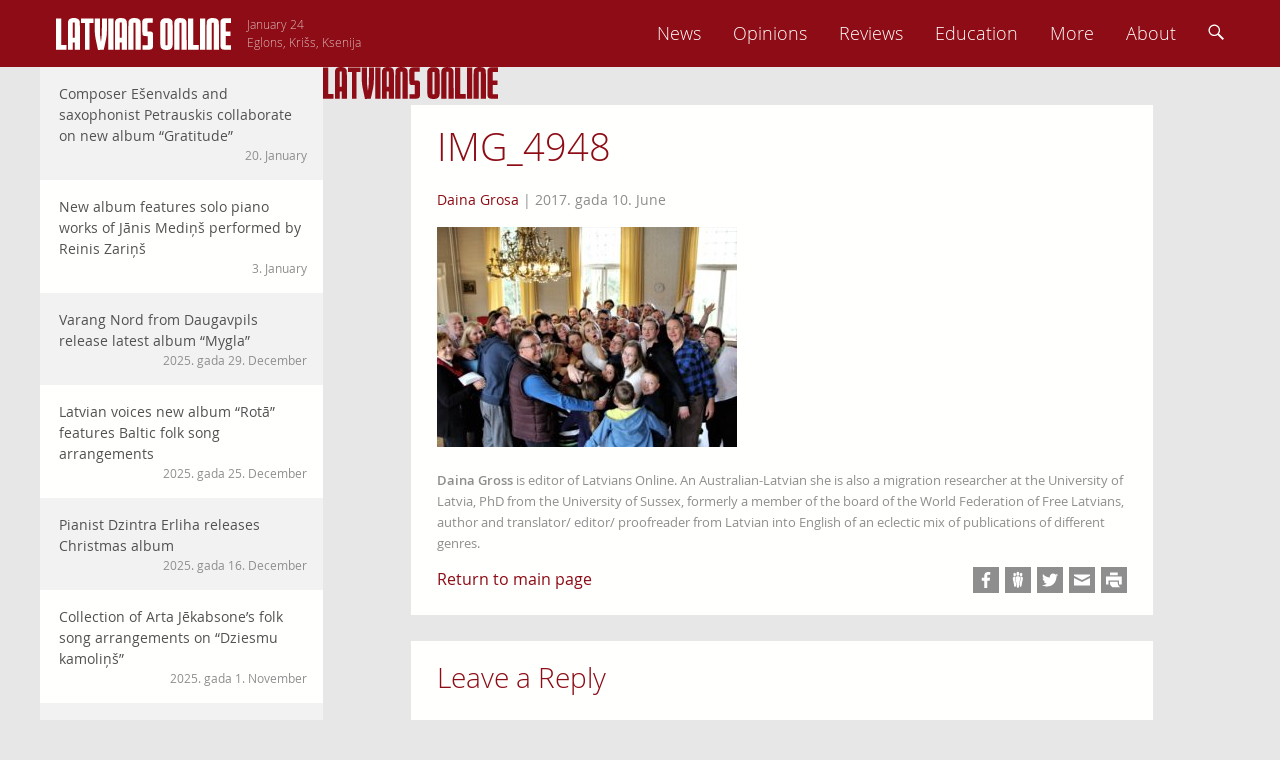

--- FILE ---
content_type: text/html; charset=UTF-8
request_url: https://latviansonline.com/pavisam-driz-saksies-dziesmu-svetki-eslingena/img_4948/
body_size: 11301
content:
<!DOCTYPE html>
<html lang="en-US">
<head>
<meta charset="UTF-8">
<meta name="viewport" content="width=device-width, initial-scale=1">
<title>IMG_4948 - Latvians Online</title>
<link rel="profile" href="http://gmpg.org/xfn/11">
<link rel="pingback" href="https://latviansonline.com/xmlrpc.php">

<meta name='robots' content='index, follow, max-image-preview:large, max-snippet:-1, max-video-preview:-1' />
	<style>img:is([sizes="auto" i], [sizes^="auto," i]) { contain-intrinsic-size: 3000px 1500px }</style>
	
	<!-- This site is optimized with the Yoast SEO plugin v24.5 - https://yoast.com/wordpress/plugins/seo/ -->
	<link rel="canonical" href="https://latviansonline.com/pavisam-driz-saksies-dziesmu-svetki-eslingena/img_4948/" />
	<meta property="og:locale" content="en_US" />
	<meta property="og:type" content="article" />
	<meta property="og:title" content="IMG_4948 - Latvians Online" />
	<meta property="og:url" content="https://latviansonline.com/pavisam-driz-saksies-dziesmu-svetki-eslingena/img_4948/" />
	<meta property="og:site_name" content="Latvians Online" />
	<meta property="article:publisher" content="https://www.facebook.com/latviansonline" />
	<meta property="og:image" content="https://latviansonline.com/pavisam-driz-saksies-dziesmu-svetki-eslingena/img_4948" />
	<meta property="og:image:width" content="1200" />
	<meta property="og:image:height" content="879" />
	<meta property="og:image:type" content="image/jpeg" />
	<meta name="twitter:card" content="summary_large_image" />
	<meta name="twitter:site" content="@latviansonline" />
	<script type="application/ld+json" class="yoast-schema-graph">{"@context":"https://schema.org","@graph":[{"@type":"WebPage","@id":"https://latviansonline.com/pavisam-driz-saksies-dziesmu-svetki-eslingena/img_4948/","url":"https://latviansonline.com/pavisam-driz-saksies-dziesmu-svetki-eslingena/img_4948/","name":"IMG_4948 - Latvians Online","isPartOf":{"@id":"https://latviansonline.com/#website"},"primaryImageOfPage":{"@id":"https://latviansonline.com/pavisam-driz-saksies-dziesmu-svetki-eslingena/img_4948/#primaryimage"},"image":{"@id":"https://latviansonline.com/pavisam-driz-saksies-dziesmu-svetki-eslingena/img_4948/#primaryimage"},"thumbnailUrl":"https://latviansonline.com/wp-content/uploads/2017/06/IMG_4948.jpg","datePublished":"2017-06-10T05:02:40+00:00","breadcrumb":{"@id":"https://latviansonline.com/pavisam-driz-saksies-dziesmu-svetki-eslingena/img_4948/#breadcrumb"},"inLanguage":"en-US","potentialAction":[{"@type":"ReadAction","target":["https://latviansonline.com/pavisam-driz-saksies-dziesmu-svetki-eslingena/img_4948/"]}]},{"@type":"ImageObject","inLanguage":"en-US","@id":"https://latviansonline.com/pavisam-driz-saksies-dziesmu-svetki-eslingena/img_4948/#primaryimage","url":"https://latviansonline.com/wp-content/uploads/2017/06/IMG_4948.jpg","contentUrl":"https://latviansonline.com/wp-content/uploads/2017/06/IMG_4948.jpg","width":4719,"height":3456},{"@type":"BreadcrumbList","@id":"https://latviansonline.com/pavisam-driz-saksies-dziesmu-svetki-eslingena/img_4948/#breadcrumb","itemListElement":[{"@type":"ListItem","position":1,"name":"Home","item":"https://latviansonline.com/"},{"@type":"ListItem","position":2,"name":"Pavisam drīz sāksies Dziesmu svētki Eslingenā","item":"https://latviansonline.com/pavisam-driz-saksies-dziesmu-svetki-eslingena/"},{"@type":"ListItem","position":3,"name":"IMG_4948"}]},{"@type":"WebSite","@id":"https://latviansonline.com/#website","url":"https://latviansonline.com/","name":"Latvians Online","description":"Ikkatram latvietim pasaulē.","potentialAction":[{"@type":"SearchAction","target":{"@type":"EntryPoint","urlTemplate":"https://latviansonline.com/?s={search_term_string}"},"query-input":{"@type":"PropertyValueSpecification","valueRequired":true,"valueName":"search_term_string"}}],"inLanguage":"en-US"}]}</script>
	<!-- / Yoast SEO plugin. -->


<link rel='dns-prefetch' href='//stats.wp.com' />
<link rel="alternate" type="application/rss+xml" title="Latvians Online &raquo; Feed" href="https://latviansonline.com/feed/" />
<link rel="alternate" type="application/rss+xml" title="Latvians Online &raquo; Comments Feed" href="https://latviansonline.com/comments/feed/" />
<link rel="alternate" type="application/rss+xml" title="Latvians Online &raquo; IMG_4948 Comments Feed" href="https://latviansonline.com/pavisam-driz-saksies-dziesmu-svetki-eslingena/img_4948/feed/" />
<script type="text/javascript">
/* <![CDATA[ */
window._wpemojiSettings = {"baseUrl":"https:\/\/s.w.org\/images\/core\/emoji\/15.0.3\/72x72\/","ext":".png","svgUrl":"https:\/\/s.w.org\/images\/core\/emoji\/15.0.3\/svg\/","svgExt":".svg","source":{"concatemoji":"https:\/\/latviansonline.com\/wp-includes\/js\/wp-emoji-release.min.js"}};
/*! This file is auto-generated */
!function(i,n){var o,s,e;function c(e){try{var t={supportTests:e,timestamp:(new Date).valueOf()};sessionStorage.setItem(o,JSON.stringify(t))}catch(e){}}function p(e,t,n){e.clearRect(0,0,e.canvas.width,e.canvas.height),e.fillText(t,0,0);var t=new Uint32Array(e.getImageData(0,0,e.canvas.width,e.canvas.height).data),r=(e.clearRect(0,0,e.canvas.width,e.canvas.height),e.fillText(n,0,0),new Uint32Array(e.getImageData(0,0,e.canvas.width,e.canvas.height).data));return t.every(function(e,t){return e===r[t]})}function u(e,t,n){switch(t){case"flag":return n(e,"\ud83c\udff3\ufe0f\u200d\u26a7\ufe0f","\ud83c\udff3\ufe0f\u200b\u26a7\ufe0f")?!1:!n(e,"\ud83c\uddfa\ud83c\uddf3","\ud83c\uddfa\u200b\ud83c\uddf3")&&!n(e,"\ud83c\udff4\udb40\udc67\udb40\udc62\udb40\udc65\udb40\udc6e\udb40\udc67\udb40\udc7f","\ud83c\udff4\u200b\udb40\udc67\u200b\udb40\udc62\u200b\udb40\udc65\u200b\udb40\udc6e\u200b\udb40\udc67\u200b\udb40\udc7f");case"emoji":return!n(e,"\ud83d\udc26\u200d\u2b1b","\ud83d\udc26\u200b\u2b1b")}return!1}function f(e,t,n){var r="undefined"!=typeof WorkerGlobalScope&&self instanceof WorkerGlobalScope?new OffscreenCanvas(300,150):i.createElement("canvas"),a=r.getContext("2d",{willReadFrequently:!0}),o=(a.textBaseline="top",a.font="600 32px Arial",{});return e.forEach(function(e){o[e]=t(a,e,n)}),o}function t(e){var t=i.createElement("script");t.src=e,t.defer=!0,i.head.appendChild(t)}"undefined"!=typeof Promise&&(o="wpEmojiSettingsSupports",s=["flag","emoji"],n.supports={everything:!0,everythingExceptFlag:!0},e=new Promise(function(e){i.addEventListener("DOMContentLoaded",e,{once:!0})}),new Promise(function(t){var n=function(){try{var e=JSON.parse(sessionStorage.getItem(o));if("object"==typeof e&&"number"==typeof e.timestamp&&(new Date).valueOf()<e.timestamp+604800&&"object"==typeof e.supportTests)return e.supportTests}catch(e){}return null}();if(!n){if("undefined"!=typeof Worker&&"undefined"!=typeof OffscreenCanvas&&"undefined"!=typeof URL&&URL.createObjectURL&&"undefined"!=typeof Blob)try{var e="postMessage("+f.toString()+"("+[JSON.stringify(s),u.toString(),p.toString()].join(",")+"));",r=new Blob([e],{type:"text/javascript"}),a=new Worker(URL.createObjectURL(r),{name:"wpTestEmojiSupports"});return void(a.onmessage=function(e){c(n=e.data),a.terminate(),t(n)})}catch(e){}c(n=f(s,u,p))}t(n)}).then(function(e){for(var t in e)n.supports[t]=e[t],n.supports.everything=n.supports.everything&&n.supports[t],"flag"!==t&&(n.supports.everythingExceptFlag=n.supports.everythingExceptFlag&&n.supports[t]);n.supports.everythingExceptFlag=n.supports.everythingExceptFlag&&!n.supports.flag,n.DOMReady=!1,n.readyCallback=function(){n.DOMReady=!0}}).then(function(){return e}).then(function(){var e;n.supports.everything||(n.readyCallback(),(e=n.source||{}).concatemoji?t(e.concatemoji):e.wpemoji&&e.twemoji&&(t(e.twemoji),t(e.wpemoji)))}))}((window,document),window._wpemojiSettings);
/* ]]> */
</script>
<style id='wp-emoji-styles-inline-css' type='text/css'>

	img.wp-smiley, img.emoji {
		display: inline !important;
		border: none !important;
		box-shadow: none !important;
		height: 1em !important;
		width: 1em !important;
		margin: 0 0.07em !important;
		vertical-align: -0.1em !important;
		background: none !important;
		padding: 0 !important;
	}
</style>
<link rel='stylesheet' id='wp-block-library-css' href='https://latviansonline.com/wp-includes/css/dist/block-library/style.min.css?v=1.7' type='text/css' media='all' />
<link rel='stylesheet' id='mediaelement-css' href='https://latviansonline.com/wp-includes/js/mediaelement/mediaelementplayer-legacy.min.css?v=1.7' type='text/css' media='all' />
<link rel='stylesheet' id='wp-mediaelement-css' href='https://latviansonline.com/wp-includes/js/mediaelement/wp-mediaelement.min.css?v=1.7' type='text/css' media='all' />
<style id='jetpack-sharing-buttons-style-inline-css' type='text/css'>
.jetpack-sharing-buttons__services-list{display:flex;flex-direction:row;flex-wrap:wrap;gap:0;list-style-type:none;margin:5px;padding:0}.jetpack-sharing-buttons__services-list.has-small-icon-size{font-size:12px}.jetpack-sharing-buttons__services-list.has-normal-icon-size{font-size:16px}.jetpack-sharing-buttons__services-list.has-large-icon-size{font-size:24px}.jetpack-sharing-buttons__services-list.has-huge-icon-size{font-size:36px}@media print{.jetpack-sharing-buttons__services-list{display:none!important}}.editor-styles-wrapper .wp-block-jetpack-sharing-buttons{gap:0;padding-inline-start:0}ul.jetpack-sharing-buttons__services-list.has-background{padding:1.25em 2.375em}
</style>
<style id='classic-theme-styles-inline-css' type='text/css'>
/*! This file is auto-generated */
.wp-block-button__link{color:#fff;background-color:#32373c;border-radius:9999px;box-shadow:none;text-decoration:none;padding:calc(.667em + 2px) calc(1.333em + 2px);font-size:1.125em}.wp-block-file__button{background:#32373c;color:#fff;text-decoration:none}
</style>
<style id='global-styles-inline-css' type='text/css'>
:root{--wp--preset--aspect-ratio--square: 1;--wp--preset--aspect-ratio--4-3: 4/3;--wp--preset--aspect-ratio--3-4: 3/4;--wp--preset--aspect-ratio--3-2: 3/2;--wp--preset--aspect-ratio--2-3: 2/3;--wp--preset--aspect-ratio--16-9: 16/9;--wp--preset--aspect-ratio--9-16: 9/16;--wp--preset--color--black: #000000;--wp--preset--color--cyan-bluish-gray: #abb8c3;--wp--preset--color--white: #ffffff;--wp--preset--color--pale-pink: #f78da7;--wp--preset--color--vivid-red: #cf2e2e;--wp--preset--color--luminous-vivid-orange: #ff6900;--wp--preset--color--luminous-vivid-amber: #fcb900;--wp--preset--color--light-green-cyan: #7bdcb5;--wp--preset--color--vivid-green-cyan: #00d084;--wp--preset--color--pale-cyan-blue: #8ed1fc;--wp--preset--color--vivid-cyan-blue: #0693e3;--wp--preset--color--vivid-purple: #9b51e0;--wp--preset--gradient--vivid-cyan-blue-to-vivid-purple: linear-gradient(135deg,rgba(6,147,227,1) 0%,rgb(155,81,224) 100%);--wp--preset--gradient--light-green-cyan-to-vivid-green-cyan: linear-gradient(135deg,rgb(122,220,180) 0%,rgb(0,208,130) 100%);--wp--preset--gradient--luminous-vivid-amber-to-luminous-vivid-orange: linear-gradient(135deg,rgba(252,185,0,1) 0%,rgba(255,105,0,1) 100%);--wp--preset--gradient--luminous-vivid-orange-to-vivid-red: linear-gradient(135deg,rgba(255,105,0,1) 0%,rgb(207,46,46) 100%);--wp--preset--gradient--very-light-gray-to-cyan-bluish-gray: linear-gradient(135deg,rgb(238,238,238) 0%,rgb(169,184,195) 100%);--wp--preset--gradient--cool-to-warm-spectrum: linear-gradient(135deg,rgb(74,234,220) 0%,rgb(151,120,209) 20%,rgb(207,42,186) 40%,rgb(238,44,130) 60%,rgb(251,105,98) 80%,rgb(254,248,76) 100%);--wp--preset--gradient--blush-light-purple: linear-gradient(135deg,rgb(255,206,236) 0%,rgb(152,150,240) 100%);--wp--preset--gradient--blush-bordeaux: linear-gradient(135deg,rgb(254,205,165) 0%,rgb(254,45,45) 50%,rgb(107,0,62) 100%);--wp--preset--gradient--luminous-dusk: linear-gradient(135deg,rgb(255,203,112) 0%,rgb(199,81,192) 50%,rgb(65,88,208) 100%);--wp--preset--gradient--pale-ocean: linear-gradient(135deg,rgb(255,245,203) 0%,rgb(182,227,212) 50%,rgb(51,167,181) 100%);--wp--preset--gradient--electric-grass: linear-gradient(135deg,rgb(202,248,128) 0%,rgb(113,206,126) 100%);--wp--preset--gradient--midnight: linear-gradient(135deg,rgb(2,3,129) 0%,rgb(40,116,252) 100%);--wp--preset--font-size--small: 13px;--wp--preset--font-size--medium: 20px;--wp--preset--font-size--large: 36px;--wp--preset--font-size--x-large: 42px;--wp--preset--spacing--20: 0.44rem;--wp--preset--spacing--30: 0.67rem;--wp--preset--spacing--40: 1rem;--wp--preset--spacing--50: 1.5rem;--wp--preset--spacing--60: 2.25rem;--wp--preset--spacing--70: 3.38rem;--wp--preset--spacing--80: 5.06rem;--wp--preset--shadow--natural: 6px 6px 9px rgba(0, 0, 0, 0.2);--wp--preset--shadow--deep: 12px 12px 50px rgba(0, 0, 0, 0.4);--wp--preset--shadow--sharp: 6px 6px 0px rgba(0, 0, 0, 0.2);--wp--preset--shadow--outlined: 6px 6px 0px -3px rgba(255, 255, 255, 1), 6px 6px rgba(0, 0, 0, 1);--wp--preset--shadow--crisp: 6px 6px 0px rgba(0, 0, 0, 1);}:where(.is-layout-flex){gap: 0.5em;}:where(.is-layout-grid){gap: 0.5em;}body .is-layout-flex{display: flex;}.is-layout-flex{flex-wrap: wrap;align-items: center;}.is-layout-flex > :is(*, div){margin: 0;}body .is-layout-grid{display: grid;}.is-layout-grid > :is(*, div){margin: 0;}:where(.wp-block-columns.is-layout-flex){gap: 2em;}:where(.wp-block-columns.is-layout-grid){gap: 2em;}:where(.wp-block-post-template.is-layout-flex){gap: 1.25em;}:where(.wp-block-post-template.is-layout-grid){gap: 1.25em;}.has-black-color{color: var(--wp--preset--color--black) !important;}.has-cyan-bluish-gray-color{color: var(--wp--preset--color--cyan-bluish-gray) !important;}.has-white-color{color: var(--wp--preset--color--white) !important;}.has-pale-pink-color{color: var(--wp--preset--color--pale-pink) !important;}.has-vivid-red-color{color: var(--wp--preset--color--vivid-red) !important;}.has-luminous-vivid-orange-color{color: var(--wp--preset--color--luminous-vivid-orange) !important;}.has-luminous-vivid-amber-color{color: var(--wp--preset--color--luminous-vivid-amber) !important;}.has-light-green-cyan-color{color: var(--wp--preset--color--light-green-cyan) !important;}.has-vivid-green-cyan-color{color: var(--wp--preset--color--vivid-green-cyan) !important;}.has-pale-cyan-blue-color{color: var(--wp--preset--color--pale-cyan-blue) !important;}.has-vivid-cyan-blue-color{color: var(--wp--preset--color--vivid-cyan-blue) !important;}.has-vivid-purple-color{color: var(--wp--preset--color--vivid-purple) !important;}.has-black-background-color{background-color: var(--wp--preset--color--black) !important;}.has-cyan-bluish-gray-background-color{background-color: var(--wp--preset--color--cyan-bluish-gray) !important;}.has-white-background-color{background-color: var(--wp--preset--color--white) !important;}.has-pale-pink-background-color{background-color: var(--wp--preset--color--pale-pink) !important;}.has-vivid-red-background-color{background-color: var(--wp--preset--color--vivid-red) !important;}.has-luminous-vivid-orange-background-color{background-color: var(--wp--preset--color--luminous-vivid-orange) !important;}.has-luminous-vivid-amber-background-color{background-color: var(--wp--preset--color--luminous-vivid-amber) !important;}.has-light-green-cyan-background-color{background-color: var(--wp--preset--color--light-green-cyan) !important;}.has-vivid-green-cyan-background-color{background-color: var(--wp--preset--color--vivid-green-cyan) !important;}.has-pale-cyan-blue-background-color{background-color: var(--wp--preset--color--pale-cyan-blue) !important;}.has-vivid-cyan-blue-background-color{background-color: var(--wp--preset--color--vivid-cyan-blue) !important;}.has-vivid-purple-background-color{background-color: var(--wp--preset--color--vivid-purple) !important;}.has-black-border-color{border-color: var(--wp--preset--color--black) !important;}.has-cyan-bluish-gray-border-color{border-color: var(--wp--preset--color--cyan-bluish-gray) !important;}.has-white-border-color{border-color: var(--wp--preset--color--white) !important;}.has-pale-pink-border-color{border-color: var(--wp--preset--color--pale-pink) !important;}.has-vivid-red-border-color{border-color: var(--wp--preset--color--vivid-red) !important;}.has-luminous-vivid-orange-border-color{border-color: var(--wp--preset--color--luminous-vivid-orange) !important;}.has-luminous-vivid-amber-border-color{border-color: var(--wp--preset--color--luminous-vivid-amber) !important;}.has-light-green-cyan-border-color{border-color: var(--wp--preset--color--light-green-cyan) !important;}.has-vivid-green-cyan-border-color{border-color: var(--wp--preset--color--vivid-green-cyan) !important;}.has-pale-cyan-blue-border-color{border-color: var(--wp--preset--color--pale-cyan-blue) !important;}.has-vivid-cyan-blue-border-color{border-color: var(--wp--preset--color--vivid-cyan-blue) !important;}.has-vivid-purple-border-color{border-color: var(--wp--preset--color--vivid-purple) !important;}.has-vivid-cyan-blue-to-vivid-purple-gradient-background{background: var(--wp--preset--gradient--vivid-cyan-blue-to-vivid-purple) !important;}.has-light-green-cyan-to-vivid-green-cyan-gradient-background{background: var(--wp--preset--gradient--light-green-cyan-to-vivid-green-cyan) !important;}.has-luminous-vivid-amber-to-luminous-vivid-orange-gradient-background{background: var(--wp--preset--gradient--luminous-vivid-amber-to-luminous-vivid-orange) !important;}.has-luminous-vivid-orange-to-vivid-red-gradient-background{background: var(--wp--preset--gradient--luminous-vivid-orange-to-vivid-red) !important;}.has-very-light-gray-to-cyan-bluish-gray-gradient-background{background: var(--wp--preset--gradient--very-light-gray-to-cyan-bluish-gray) !important;}.has-cool-to-warm-spectrum-gradient-background{background: var(--wp--preset--gradient--cool-to-warm-spectrum) !important;}.has-blush-light-purple-gradient-background{background: var(--wp--preset--gradient--blush-light-purple) !important;}.has-blush-bordeaux-gradient-background{background: var(--wp--preset--gradient--blush-bordeaux) !important;}.has-luminous-dusk-gradient-background{background: var(--wp--preset--gradient--luminous-dusk) !important;}.has-pale-ocean-gradient-background{background: var(--wp--preset--gradient--pale-ocean) !important;}.has-electric-grass-gradient-background{background: var(--wp--preset--gradient--electric-grass) !important;}.has-midnight-gradient-background{background: var(--wp--preset--gradient--midnight) !important;}.has-small-font-size{font-size: var(--wp--preset--font-size--small) !important;}.has-medium-font-size{font-size: var(--wp--preset--font-size--medium) !important;}.has-large-font-size{font-size: var(--wp--preset--font-size--large) !important;}.has-x-large-font-size{font-size: var(--wp--preset--font-size--x-large) !important;}
:where(.wp-block-post-template.is-layout-flex){gap: 1.25em;}:where(.wp-block-post-template.is-layout-grid){gap: 1.25em;}
:where(.wp-block-columns.is-layout-flex){gap: 2em;}:where(.wp-block-columns.is-layout-grid){gap: 2em;}
:root :where(.wp-block-pullquote){font-size: 1.5em;line-height: 1.6;}
</style>
<link rel='stylesheet' id='contact-form-7-css' href='https://latviansonline.com/wp-content/plugins/contact-form-7/includes/css/styles.css?v=1.7' type='text/css' media='all' />
<link rel='stylesheet' id='latvians-online-style-css' href='https://latviansonline.com/wp-content/themes/latvians-online-underscore/style.css?v=1.7' type='text/css' media='all' />
<script type="text/javascript" src="https://latviansonline.com/wp-includes/js/jquery/jquery.min.js" id="jquery-core-js"></script>
<script type="text/javascript" src="https://latviansonline.com/wp-includes/js/jquery/jquery-migrate.min.js" id="jquery-migrate-js"></script>
<script type="text/javascript" src="https://latviansonline.com/wp-content/themes/latvians-online-underscore/js/picturefill/matchMedia.js" id="matchmedia-js"></script>
<script type="text/javascript" src="https://latviansonline.com/wp-content/themes/latvians-online-underscore/js/picturefill/picturefill.js" id="picturefill-js"></script>
<script type="text/javascript" src="https://latviansonline.com/wp-content/themes/latvians-online-underscore/js/modernizr.js" id="modernizr-js"></script>
<link rel="https://api.w.org/" href="https://latviansonline.com/wp-json/" /><link rel="alternate" title="JSON" type="application/json" href="https://latviansonline.com/wp-json/wp/v2/media/14388" /><link rel="EditURI" type="application/rsd+xml" title="RSD" href="https://latviansonline.com/xmlrpc.php?rsd" />
<meta name="generator" content="WordPress 6.7.4" />
<link rel='shortlink' href='https://latviansonline.com/?p=14388' />
<link rel="alternate" title="oEmbed (JSON)" type="application/json+oembed" href="https://latviansonline.com/wp-json/oembed/1.0/embed?url=https%3A%2F%2Flatviansonline.com%2Fpavisam-driz-saksies-dziesmu-svetki-eslingena%2Fimg_4948%2F" />
<link rel="alternate" title="oEmbed (XML)" type="text/xml+oembed" href="https://latviansonline.com/wp-json/oembed/1.0/embed?url=https%3A%2F%2Flatviansonline.com%2Fpavisam-driz-saksies-dziesmu-svetki-eslingena%2Fimg_4948%2F&#038;format=xml" />
<script type="text/javascript">
	window._se_plugin_version = '8.1.9';
</script>
	<style>img#wpstats{display:none}</style>
		</head>

<body class="attachment attachment-template-default single single-attachment postid-14388 attachmentid-14388 attachment-jpeg group-blog">
<div id="page" class="hfeed site">
	<header id="masthead" class="site-header" role="banner">
		<div class="inner-header clear">
			<div class="site-branding">
				<a href="https://latviansonline.com/"><img src="https://latviansonline.com/wp-content/themes/latvians-online-underscore/img/back.svg" class="back" alt="Latvians Online logo"></a>
				<a href="https://latviansonline.com/" rel="home"><img src="https://latviansonline.com/wp-content/themes/latvians-online-underscore/img/latvians-online-logo-new.svg" class="logo clear" alt="Latvians Online logo"></a>
				<h1 class="site-title screen-reader-text">Latvians Online &ndash; Ikkatram latvietim pasaulē.</h1>

				<p class="name-days">
					<script type="text/javascript" src="https://latviansonline.com/wp-content/themes/latvians-online-underscore/js/vardi.js"></script>
				</p>
			</div>

			<nav id="site-navigation" class="main-navigation" role="navigation">
				<h1 class="menu-toggle"><img src="https://latviansonline.com/wp-content/themes/latvians-online-underscore/img/menu.svg" alt="Menu"></h1>
				<a class="skip-link screen-reader-text" href="#content">Skip to content</a>

				<div class="menu-primary-navigation-container"><ul id="menu-primary-navigation" class="menu"><li id="menu-item-11442" class="menu-item menu-item-type-taxonomy menu-item-object-category menu-item-11442"><a href="https://latviansonline.com/category/news/">News</a></li>
<li id="menu-item-11445" class="menu-item menu-item-type-taxonomy menu-item-object-category menu-item-11445"><a href="https://latviansonline.com/category/opinions/">Opinions</a></li>
<li id="menu-item-11443" class="menu-item menu-item-type-taxonomy menu-item-object-category menu-item-11443"><a href="https://latviansonline.com/category/reviews/">Reviews</a></li>
<li id="menu-item-11446" class="menu-item menu-item-type-taxonomy menu-item-object-category menu-item-11446"><a href="https://latviansonline.com/category/education/">Education</a></li>
<li id="menu-item-23" class="menu-item menu-item-type-custom menu-item-object-custom menu-item-has-children menu-item-23"><a href="#">More</a>
<ul class="sub-menu">
	<li id="menu-item-11444" class="menu-item menu-item-type-taxonomy menu-item-object-category menu-item-11444"><a href="https://latviansonline.com/category/blogs/">Blogs</a></li>
	<li id="menu-item-11447" class="menu-item menu-item-type-taxonomy menu-item-object-category menu-item-11447"><a href="https://latviansonline.com/category/columns/">Columns</a></li>
	<li id="menu-item-11448" class="menu-item menu-item-type-taxonomy menu-item-object-category menu-item-11448"><a href="https://latviansonline.com/category/kolonijas/">Iz kolōnijām</a></li>
</ul>
</li>
<li id="menu-item-21" class="menu-item menu-item-type-post_type menu-item-object-page menu-item-21"><a href="https://latviansonline.com/about/">About</a></li>
<li id="search-box"><form role="search" method="get" id="searchform" action="https://latviansonline.com/" class="search-form"><input type="text" placeholder="Search ..." name="s" tabindex="-1" id="s"></form></li><li id="search-menu-item"><a><img src="https://latviansonline.com/wp-content/themes/latvians-online-underscore/img/search.svg" alt="Search"></a></li></ul></div>
			</nav>
		</div>
	</header>
	<div id="left-menu-toggle" class="footer-button"><a><img src="https://latviansonline.com/wp-content/themes/latvians-online-underscore/img/left-menu.svg" alt="Left menu"></a></div>




	<div id="content" class="site-content">
	<div id="secondary" class="widget-area" role="complementary">
				<aside id="my-recent-posts-2" class="widget widget_recent_entries">		<h1 class="widget-title">Raksti</h1>		<ul id="side-list">
							<li id="side-post-16620">

														<span data-picture data-alt="Composer Ešenvalds and saxophonist Petrauskis collaborate on new album &#8220;Gratitude&#8221;" class="responsive-image">
				        <span data-src="https://latviansonline.com/wp-content/uploads/2026/01/87189bcbc38d-320x178.jpg"></span>
				        <span data-src="https://latviansonline.com/wp-content/uploads/2026/01/87189bcbc38d-640x356.jpg" data-media="(-o-min-device-pixel-ratio:5/4), (-webkit-min-device-pixel-ratio:1.25), (min-resolution:120dpi)"></span>
				        <noscript>
				            <img width="320" height="178" src="https://latviansonline.com/wp-content/uploads/2026/01/87189bcbc38d-320x178.jpg" class="attachment-post-thumbnail size-post-thumbnail wp-post-image" alt="" decoding="async" fetchpriority="high" srcset="https://latviansonline.com/wp-content/uploads/2026/01/87189bcbc38d-320x178.jpg 320w, https://latviansonline.com/wp-content/uploads/2026/01/87189bcbc38d-640x356.jpg 640w, https://latviansonline.com/wp-content/uploads/2026/01/87189bcbc38d-917x509.jpg 917w, https://latviansonline.com/wp-content/uploads/2026/01/87189bcbc38d-1834x1018.jpg 1834w, https://latviansonline.com/wp-content/uploads/2026/01/87189bcbc38d-768x426.jpg 768w, https://latviansonline.com/wp-content/uploads/2026/01/87189bcbc38d-1536x852.jpg 1536w" sizes="(max-width: 320px) 100vw, 320px" />				        </noscript>
				    </span>
				
				<a href="https://latviansonline.com/collaboration-of-composer-esenvalds-and-saxophonist-petrauskis-on-new-album-gratitude/" class="widget-post">Composer Ešenvalds and saxophonist Petrauskis collaborate on new album &#8220;Gratitude&#8221;							<span class="posted-on"><time class="entry-date published" datetime="2026-01-20T10:00:18+02:00">20. January</time></span>							</a>
			</li>
								<li id="side-post-16612">

				
				<a href="https://latviansonline.com/solo-piano-works-of-janis-medins-on-new-album/" class="widget-post even">New album features solo piano works of Jānis Mediņš performed by Reinis Zariņš							<span class="posted-on"><time class="entry-date published" datetime="2026-01-03T10:19:14+02:00">3. January</time></span>							</a>
			</li>
								<li id="side-post-16606">

				
				<a href="https://latviansonline.com/varang-nord-from-daugavpils-release-latest-album-mygla/" class="widget-post">Varang Nord from Daugavpils release latest album &#8220;Mygla&#8221;							<span class="posted-on"><time class="entry-date published" datetime="2025-12-29T13:49:12+02:00">2025. gada 29. December</time></span>							</a>
			</li>
								<li id="side-post-16601">

				
				<a href="https://latviansonline.com/latvian-voices-new-album-rota-features-baltic-folk-song-arrangements/" class="widget-post even">Latvian voices new album &#8220;Rotā&#8221; features Baltic folk song arrangements							<span class="posted-on"><time class="entry-date published" datetime="2025-12-25T12:01:53+02:00">2025. gada 25. December</time></span>							</a>
			</li>
								<li id="side-post-16596">

				
				<a href="https://latviansonline.com/pianist-dzintra-erliha-releases-christmas-album/" class="widget-post">Pianist Dzintra Erliha releases Christmas album							<span class="posted-on"><time class="entry-date published" datetime="2025-12-16T16:44:09+02:00">2025. gada 16. December</time></span>							</a>
			</li>
								<li id="side-post-16590">

				
				<a href="https://latviansonline.com/collection-of-arta-jekabsones-folk-song-arrangements-on-dziesmu-kamolins/" class="widget-post even">Collection of Arta Jēkabsone&#8217;s folk song arrangements on &#8220;Dziesmu kamoliņš&#8221;							<span class="posted-on"><time class="entry-date published" datetime="2025-11-01T13:19:41+02:00">2025. gada 1. November</time></span>							</a>
			</li>
								<li id="side-post-16583">

				
				<a href="https://latviansonline.com/composer-aija-alsina-releases-third-studio-album-and-vinyl-record/" class="widget-post">Composer Aija Alsiņa releases third studio album and vinyl record							<span class="posted-on"><time class="entry-date published" datetime="2025-10-03T16:23:47+03:00">2025. gada 3. October</time></span>							</a>
			</li>
								<li id="side-post-16571">

				
				<a href="https://latviansonline.com/latvian-heavy-metal-band-skyforger-release-new-album-teikas/" class="widget-post even">Latvian heavy metal band Skyforger release new album &#8216;Teikas&#8217;							<span class="posted-on"><time class="entry-date published" datetime="2025-09-28T01:37:01+03:00">2025. gada 28. September</time></span>							</a>
			</li>
								<li id="side-post-16564">

				
				<a href="https://latviansonline.com/riga-project-choir-features-dramatic-and-emotional-works-by-latvian-women-composers-on-new-release/" class="widget-post">Dramatic works by Latvian women composers on new release by Riga Project Choir							<span class="posted-on"><time class="entry-date published" datetime="2025-09-03T08:20:40+03:00">2025. gada 3. September</time></span>							</a>
			</li>
								<li id="side-post-16556">

				
				<a href="https://latviansonline.com/16556-2/" class="widget-post even">Biruta Ozoliņa blends sounds of India and Latgale on new album							<span class="posted-on"><time class="entry-date published" datetime="2025-06-16T11:06:31+03:00">2025. gada 16. June</time></span>							</a>
			</li>
								<li id="side-post-16551">

				
				<a href="https://latviansonline.com/young-latvian-flutist-evelina-erliha-to-perform-at-carnegie-hall-in-may/" class="widget-post">Young Latvian flutist Evelīna Erliha to perform at Carnegie Hall in May							<span class="posted-on"><time class="entry-date published" datetime="2025-05-13T15:17:09+03:00">2025. gada 13. May</time></span>							</a>
			</li>
								<li id="side-post-16540">

				
				<a href="https://latviansonline.com/memoir-on-wartime-and-exile-vecmamin-what-is-exile-republished/" class="widget-post even">Memoir on wartime and exile &#8220;Vecmamin, what is exile?&#8221; republished							<span class="posted-on"><time class="entry-date published" datetime="2025-04-30T11:14:03+03:00">2025. gada 30. April</time></span>							</a>
			</li>
								<li id="side-post-16529">

				
				<a href="https://latviansonline.com/vai-viegli-uzturet-latviesu-valodu-diasporas-gimenes-paliga-nak-raidieraksta-varti-jauna-sezona/" class="widget-post">Vai viegli uzturēt latviešu valodu diasporas ģimenēs? Palīgā nāk raidieraksta &#8220;Vārti&#8221; jaunā sezona							<span class="posted-on"><time class="entry-date published" datetime="2025-03-27T20:42:35+02:00">2025. gada 27. March</time></span>							</a>
			</li>
								<li id="side-post-16524">

				
				<a href="https://latviansonline.com/song-book-lokaitiesi-mezu-gali-now-in-digital-format/" class="widget-post even">Song book &#8220;Lokaitiesi, mežu gali&#8221; now in digital format							<span class="posted-on"><time class="entry-date published" datetime="2025-03-16T16:36:54+02:00">2025. gada 16. March</time></span>							</a>
			</li>
								<li id="side-post-16514">

				
				<a href="https://latviansonline.com/new-film-about-toronto-latvian-folkdance-group-daugavinas-participation-at-song-dance-festival-in-2023-in-riga/" class="widget-post">New film about Toronto Latvian dance group Daugaviņa&#8217;s participation at Song &amp; Dance Festival in 2023 in Riga							<span class="posted-on"><time class="entry-date published" datetime="2025-02-25T19:33:01+02:00">2025. gada 25. February</time></span>							</a>
			</li>
								<li id="side-post-16508">

				
				<a href="https://latviansonline.com/jauna-filma-vairak-ka-deja-attelo-toronto-kopas-daugavina-celu-uz-2023-g-dziesmu-un-deju-svetkiem-riga/" class="widget-post even">Jauna filma &#8220;Vairāk kā deja&#8221; attēlo Toronto kopas &#8220;Daugaviņa&#8221; ceļu uz 2023.g. Dziesmu un Deju svētkiem Rīgā							<span class="posted-on"><time class="entry-date published" datetime="2025-02-22T19:40:59+02:00">2025. gada 22. February</time></span>							</a>
			</li>
								<li id="side-post-16502">

				
				<a href="https://latviansonline.com/latvian-radio-choir-performs-sacred-and-spiritual-works-by-latvian-composers-on-new-cd/" class="widget-post">Recently released CD features new sacred and spiritual works performed by Latvian Radio Choir							<span class="posted-on"><time class="entry-date published" datetime="2025-02-19T10:26:23+02:00">2025. gada 19. February</time></span>							</a>
			</li>
								<li id="side-post-16470">

				
				<a href="https://latviansonline.com/university-of-latvia-launches-new-research-project-titled-navigating-post-exile-transformations-and-transitions-in-the-latvian-exile-community-after-1991/" class="widget-post even">University of Latvia launches new research project titled “Navigating Post-Exile: Transformations and Transitions in the Latvian Exile Community after 1991”							<span class="posted-on"><time class="entry-date published" datetime="2025-01-08T19:25:23+02:00">2025. gada 8. January</time></span>							</a>
			</li>
								<li id="side-post-16464">

				
				<a href="https://latviansonline.com/uzsakta-tresa-apjomiga-latvijas-diasporas-aptauja/" class="widget-post">Uzsākta trešā apjomīgā Latvijas diasporas aptauja							<span class="posted-on"><time class="entry-date published" datetime="2024-10-18T08:28:15+03:00">2024. gada 18. October</time></span>							</a>
			</li>
								<li id="side-post-16454">

				
				<a href="https://latviansonline.com/jauna-biedriba-raidieraksts-varti-palidzes-gimenem-uzturet-latviesu-valodu-arpus-latvijas/" class="widget-post even">Biedrības jaunais raidieraksts &#8220;Vārti&#8221; būs palīgs diasporas ģimenēm &#8211; atklāšana 12. augustā Rīgā							<span class="posted-on"><time class="entry-date published" datetime="2024-08-09T17:20:52+03:00">2024. gada 9. August</time></span>							</a>
			</li>
							</ul>
		<div id="last-side-post"><img src="https://latviansonline.com/wp-content/themes/latvians-online-underscore/img/loader.gif" id="sidebar-loader" alt="Loader"></div>
		</aside>	</div><!-- #secondary -->

	<div id="primary" class="content-area">
		<main id="main" class="site-main" role="main">

		
			<img src="https://latviansonline.com/wp-content/themes/latvians-online-underscore/img/latvians-online-logo-red.svg" class="print-logo" alt="LatviansOnline logo">
<article id="post-14388" class="post-14388 attachment type-attachment status-inherit hentry">
	<div class="attels-ar-aprakstu">
			</div>
	<header class="entry-header">
		<h1 class="entry-title">IMG_4948</h1>

		<div class="entry-meta">
			<p class="posted-on-by"><span class="byline"><span class="author vcard">Daina Grosa</span></span>&nbsp;|&nbsp;<span class="posted-on"><time class="entry-date published" datetime="2017-06-10T08:02:40+03:00">2017. gada 10. June</time></span></p>		</div><!-- .entry-meta -->
	</header><!-- .entry-header -->

	<div class="entry-content">
		<p class="attachment"><a href='https://latviansonline.com/wp-content/uploads/2017/06/IMG_4948.jpg'><img decoding="async" width="300" height="220" src="https://latviansonline.com/wp-content/uploads/2017/06/IMG_4948-300x220.jpg" class="attachment-medium size-medium" alt="" srcset="https://latviansonline.com/wp-content/uploads/2017/06/IMG_4948-300x220.jpg 300w, https://latviansonline.com/wp-content/uploads/2017/06/IMG_4948-1200x879.jpg 1200w" sizes="(max-width: 300px) 100vw, 300px" /></a></p>
				<div class="author-info">
			<p><strong>Daina Gross</strong> is editor of Latvians Online. An Australian-Latvian she is also a migration researcher at the University of Latvia, PhD from the University of Sussex, formerly a member of the board of the World Federation of Free Latvians, author and translator/ editor/ proofreader from Latvian into English of an eclectic mix of publications of different genres.</p>
		</div>
		<div class="print-copyrigth">
			<p><strong>&copy; 1995-2026 Latvians Online</strong><br>Please contact us for editorial queries, or for permission to republish material. Disclaimer: The content of Web sites to which Latvians Online provides links does not necessarily reflect the opinion of Latvians Online, its staff or its sponsors.</p>
		</div>
	</div><!-- .entry-content -->

	<footer class="entry-footer clear">
						<a href="https://latviansonline.com/" rel="home">Return to main page</a>
						<div id="social-buttons">
			<a href="https://www.facebook.com/sharer/sharer.php?u=https://latviansonline.com/pavisam-driz-saksies-dziesmu-svetki-eslingena/img_4948/" title="Share on Facebook" class="fb" onclick="return windowPop(this.href, 545, 433)" target="_blank">
				<img src="https://latviansonline.com/wp-content/themes/latvians-online-underscore/img/facebook.svg" alt="Facebook">
			</a>
			<a href="http://www.draugiem.lv/say/ext/add.php?title=IMG_4948&link=https://latviansonline.com/pavisam-driz-saksies-dziesmu-svetki-eslingena/img_4948/&titlePrefix=Latvians%20Online" title="Share on Draugiem.lv" class="dr" onclick="return windowPop(this.href, 545, 433)" target="_blank">
				<img src="https://latviansonline.com/wp-content/themes/latvians-online-underscore/img/draugiem.lv.svg" alt="Draugiem.lv">
			</a>
			<a href="https://twitter.com/intent/tweet?via=latviansonline&text=IMG_4948&url=https://latviansonline.com/pavisam-driz-saksies-dziesmu-svetki-eslingena/img_4948/" title="Share on Twitter" class="tw" onclick="return windowPop(this.href, 545, 433)" target="_blank">
				<img src="https://latviansonline.com/wp-content/themes/latvians-online-underscore/img/twitter.svg" alt="Twitter">
			</a>
			<a href="mailto:?subject=An article from Latvians Online&body=IMG_4948%0D%0Ahttps://latviansonline.com/pavisam-driz-saksies-dziesmu-svetki-eslingena/img_4948/" title="Share via Email"class="eml">
				<img src="https://latviansonline.com/wp-content/themes/latvians-online-underscore/img/mail.svg" alt="Twitter">
			</a>
			<a href="https://latviansonline.com/pavisam-driz-saksies-dziesmu-svetki-eslingena/img_4948/?print" title="Print" class="prnt" onclick="return windowPop(this.href, 1200, 433)" target="_blank">
				<img src="https://latviansonline.com/wp-content/themes/latvians-online-underscore/img/print.svg" alt="Twitter">
			</a>
		</div>	</footer><!-- .entry-footer -->
</article><!-- #post-## -->
<div class="add">
	</div>
<script>
	(function ($) {
		var selector = '#side-' + $('article').attr('id') + ' a';
		$(selector).addClass('current');
	}(jQuery));
</script>
<script>
	window.onload = function() {
		if (window.location.search.substring(1) == 'print') {
			window.print();
			setTimeout(function() {
				window.close();
			}, 1);
		}
	}
</script>

			
			<div id="comments" class="comments-area">

	
	
				<div id="respond" class="comment-respond">
		<h3 id="reply-title" class="comment-reply-title">Leave a Reply <small><a rel="nofollow" id="cancel-comment-reply-link" href="/pavisam-driz-saksies-dziesmu-svetki-eslingena/img_4948/#respond" style="display:none;">Cancel reply</a></small></h3><form action="https://latviansonline.com/wp-comments-post.php" method="post" id="commentform" class="comment-form" novalidate><p class="comment-notes"><span id="email-notes">Your email address will not be published.</span> <span class="required-field-message">Required fields are marked <span class="required">*</span></span></p><p class="comment-form-comment"><label for="comment">Comment <span class="required">*</span></label> <textarea id="comment" name="comment" cols="45" rows="8" maxlength="65525" required></textarea></p><p class="comment-form-author"><label for="author">Name <span class="required">*</span></label> <input id="author" name="author" type="text" value="" size="30" maxlength="245" autocomplete="name" required /></p>
<p class="comment-form-email"><label for="email">Email <span class="required">*</span></label> <input id="email" name="email" type="email" value="" size="30" maxlength="100" aria-describedby="email-notes" autocomplete="email" required /></p>
<p class="form-submit"><input name="submit" type="submit" id="submit" class="submit" value="Post Comment" /> <input type='hidden' name='comment_post_ID' value='14388' id='comment_post_ID' />
<input type='hidden' name='comment_parent' id='comment_parent' value='0' />
</p></form>	</div><!-- #respond -->
		
</div><!-- #comments -->

		
		</main><!-- #main -->
	</div><!-- #primary -->


	</div><!-- #content -->
	<div id="to-top-toggle" class="footer-button"><a><img src="https://latviansonline.com/wp-content/themes/latvians-online-underscore/img/to-top.svg" alt="To top"></a></div>
	<footer id="colophon" class="site-footer" role="contentinfo">
		<div class="site-info clear">
			<p>&copy; 1995 - 2026 Latvians Online<br>
			Design: <a href="http://knopkens.com" title="Interneta un mobilie risinājumi, mājas lapu izveide" target="_blank">Knopkens.com</a></p>
			<a href="https://www.facebook.com/latviansonline" class="social-links" target="_blank" title="Latvians Online portālā Facebook">
			<img src="https://latviansonline.com/wp-content/themes/latvians-online-underscore/img/facebook.svg" alt="Latvians Online portālā Facebook">
			</a>
			<!-- <a href="#" class="social-links" target="_blank" title="Latvians Online portālā Draugiem.lv">
			<img src="https://latviansonline.com/wp-content/themes/latvians-online-underscore/img/draugiem.lv.svg" alt="Latvians Online portālā Draugiem.lv">
			</a> -->
			<a href="https://twitter.com/latviansonline" class="social-links" target="_blank" title="Latvians Online portālā Twitter">
			<img src="https://latviansonline.com/wp-content/themes/latvians-online-underscore/img/twitter.svg" alt="Latvians Online portālā Twitter">
			</a>
		</div>
	</footer>
</div><!-- #page -->

<script type="text/javascript" src="https://latviansonline.com/wp-includes/js/dist/hooks.min.js" id="wp-hooks-js"></script>
<script type="text/javascript" src="https://latviansonline.com/wp-includes/js/dist/i18n.min.js" id="wp-i18n-js"></script>
<script type="text/javascript" id="wp-i18n-js-after">
/* <![CDATA[ */
wp.i18n.setLocaleData( { 'text direction\u0004ltr': [ 'ltr' ] } );
/* ]]> */
</script>
<script type="text/javascript" src="https://latviansonline.com/wp-content/plugins/contact-form-7/includes/swv/js/index.js" id="swv-js"></script>
<script type="text/javascript" id="contact-form-7-js-before">
/* <![CDATA[ */
var wpcf7 = {
    "api": {
        "root": "https:\/\/latviansonline.com\/wp-json\/",
        "namespace": "contact-form-7\/v1"
    }
};
/* ]]> */
</script>
<script type="text/javascript" src="https://latviansonline.com/wp-content/plugins/contact-form-7/includes/js/index.js" id="contact-form-7-js"></script>
<script type="text/javascript" src="https://latviansonline.com/wp-content/themes/latvians-online-underscore/js/navigation.js" id="latvians-online-navigation-js"></script>
<script type="text/javascript" src="https://latviansonline.com/wp-content/themes/latvians-online-underscore/js/skip-link-focus-fix.js" id="latvians-online-skip-link-focus-fix-js"></script>
<script type="text/javascript" src="https://latviansonline.com/wp-includes/js/comment-reply.min.js" id="comment-reply-js" async="async" data-wp-strategy="async"></script>
<script type="text/javascript" src="https://latviansonline.com/wp-content/themes/latvians-online-underscore/js/placeholder-span.js" id="placeholder-js"></script>
<script type="text/javascript" src="https://stats.wp.com/e-202604.js" id="jetpack-stats-js" data-wp-strategy="defer"></script>
<script type="text/javascript" id="jetpack-stats-js-after">
/* <![CDATA[ */
_stq = window._stq || [];
_stq.push([ "view", JSON.parse("{\"v\":\"ext\",\"blog\":\"69064657\",\"post\":\"14388\",\"tz\":\"2\",\"srv\":\"latviansonline.com\",\"j\":\"1:14.3\"}") ]);
_stq.push([ "clickTrackerInit", "69064657", "14388" ]);
/* ]]> */
</script>
<script>
	(function ($) {

		var count = 1,
			available = true;

		function loadArticle(pageNumber) {

			var data = {
				action: 'infinite_scroll',
				page: pageNumber,
				cat: ''
			};

			$.post('https://latviansonline.com/wp-admin/admin-ajax.php', data, function(response) {
				$("#side-list").append(response);
				available = true;
			});
			
		    return false;
		}
		
		$(window).scroll(function(){
			if  (($(window).scrollTop() >= $('#last-side-post').offset().top - $(window).height()) && available){
				available = false;
				loadArticle(count++);
			}
		});
	}(jQuery));
</script>
</body>
</html>


--- FILE ---
content_type: image/svg+xml
request_url: https://latviansonline.com/wp-content/themes/latvians-online-underscore/img/to-top.svg
body_size: 384
content:
<?xml version="1.0" encoding="UTF-8" standalone="no"?>
<svg width="67px" height="67px" viewBox="0 0 67 67" version="1.1" xmlns="http://www.w3.org/2000/svg" xmlns:xlink="http://www.w3.org/1999/xlink" xmlns:sketch="http://www.bohemiancoding.com/sketch/ns">
    <!-- Generator: Sketch 3.0.1 (7597) - http://www.bohemiancoding.com/sketch -->
    <title>to-top</title>
    <description>Created with Sketch.</description>
    <defs></defs>
    <g id="Tablet" stroke="none" stroke-width="1" fill="none" fill-rule="evenodd" sketch:type="MSPage">
        <g id="Portrait-2" sketch:type="MSArtboardGroup" transform="translate(-701.000000, -957.000000)" fill="#FFFFFE">
            <g id="to-top" sketch:type="MSLayerGroup" transform="translate(701.000000, 957.000000)">
                <path d="M29.4471739,32.4656117 L40.5454244,21.3673613 L38.6010461,19.3922669 L27.508704,30.5161496 L27.4183788,30.4253122 L25.4586425,32.3850485 L25.5520056,32.4784117 L25.4732398,32.5574015 L27.3989539,34.5138317 L27.4931898,34.4195958 L38.6616017,45.5880077 L40.5840097,43.6655997 L29.4471739,32.4656117 Z" id="≡-copy" sketch:type="MSShapeGroup" transform="translate(33.000000, 32.500000) rotate(90.000000) translate(-33.000000, -32.500000) "></path>
            </g>
        </g>
    </g>
</svg>

--- FILE ---
content_type: image/svg+xml
request_url: https://latviansonline.com/wp-content/themes/latvians-online-underscore/img/latvians-online-logo-red.svg
body_size: 3096
content:
<?xml version="1.0" encoding="UTF-8" standalone="no"?>
<svg width="175px" height="32px" viewBox="0 0 175 32" version="1.1" xmlns="http://www.w3.org/2000/svg" xmlns:xlink="http://www.w3.org/1999/xlink" xmlns:sketch="http://www.bohemiancoding.com/sketch/ns">
    <!-- Generator: Sketch 3.0.2 (7799) - http://www.bohemiancoding.com/sketch -->
    <title>Logo</title>
    <description>Created with Sketch.</description>
    <defs></defs>
    <g id="Logo" stroke="none" stroke-width="1" fill="none" fill-rule="evenodd" sketch:type="MSPage">
        <g sketch:type="MSLayerGroup" transform="translate(87.500000, 16.000000) scale(1, -1) translate(-87.500000, -16.000000) " id="Shape" fill="#8D0C15">
            <path d="M12.0927684,28.4196721 C11.9138057,27.6459016 11.8882396,25.757377 11.8882396,13.9540984 L11.8882396,0.367213115 L14.3170197,0.367213115 L16.7457999,0.367213115 L16.7457999,3.97377049 L16.7457999,7.58032787 L17.7045289,7.58032787 L18.6632579,7.58032787 L18.6632579,3.97377049 L18.6632579,0.367213115 L21.2837838,0.367213115 L23.9043097,0.367213115 L23.9043097,13.9147541 C23.9043097,28.3672131 23.9043097,28.3409836 23.2779401,29.5868852 C22.7027027,30.7147541 21.3860482,31.5803279 19.8137327,31.8295082 C18.8677867,31.9868852 16.8480643,31.9868852 15.9532505,31.842623 C13.7162162,31.4491803 12.5273923,30.4 12.0927684,28.4196721 Z M18.6632579,19.842623 L18.6632579,12.3016393 L17.7045289,12.3016393 L16.7457999,12.3016393 L16.7457999,19.842623 L16.7457999,27.3836066 L17.7045289,27.3836066 L18.6632579,27.3836066 L18.6632579,19.842623 L18.6632579,19.842623 Z" sketch:type="MSShapeGroup"></path>
            <path d="M62.9948868,31.842623 C60.7195033,31.4229508 59.5690285,30.4 59.1344047,28.4196721 C58.9554419,27.6459016 58.9298758,25.757377 58.9298758,13.9540984 L58.9298758,0.367213115 L61.358656,0.367213115 L63.7874361,0.367213115 L63.7874361,3.97377049 L63.7874361,7.58032787 L64.7461651,7.58032787 L65.7048941,7.58032787 L65.7048941,3.97377049 L65.7048941,0.367213115 L68.32542,0.367213115 L70.9459459,0.367213115 L70.9459459,13.8491803 C70.9459459,22.9901639 70.9075968,27.5803279 70.8053324,28.1180328 C70.6135866,29.2196721 69.9872169,30.347541 69.284149,30.8721311 C68.312637,31.5934426 67.2899927,31.8688525 65.3214025,31.9213115 C64.3754565,31.9344262 63.3272462,31.9081967 62.9948868,31.842623 L62.9948868,31.842623 Z M65.7048941,19.842623 L65.7048941,12.3016393 L64.7461651,12.3016393 L63.7874361,12.3016393 L63.7874361,19.842623 L63.7874361,27.3836066 L64.7461651,27.3836066 L65.7048941,27.3836066 L65.7048941,19.842623 L65.7048941,19.842623 Z" sketch:type="MSShapeGroup"></path>
            <path d="M76.481008,31.842623 C74.8319942,31.5278689 73.5281227,30.6885246 72.9656684,29.5737705 C72.3648649,28.3540984 72.3520818,28.1836066 72.3520818,13.8491803 L72.3520818,0.367213115 L74.9726077,0.367213115 L77.5931337,0.367213115 L77.5931337,13.8098361 L77.5931337,27.252459 L78.5518627,27.252459 L79.5105917,27.252459 L79.5105917,13.8098361 L79.5105917,0.367213115 L82.1311176,0.367213115 L84.7644266,0.367213115 L84.7260774,14.242623 C84.6877283,24.642623 84.6365961,28.2229508 84.5215486,28.5639344 C84.0102264,30.1114754 83.0259313,31.0819672 81.4536158,31.5934426 C80.4821037,31.9081967 77.6314828,32.052459 76.481008,31.842623 L76.481008,31.842623 Z" sketch:type="MSShapeGroup"></path>
            <path d="M122.781227,31.895082 C122.640614,31.8688525 122.20599,31.7770492 121.822498,31.6983607 C120.505844,31.4229508 119.393718,30.6229508 118.85683,29.5606557 C118.256026,28.3540984 118.243243,28.1836066 118.243243,13.8491803 L118.243243,0.367213115 L120.863769,0.367213115 L123.484295,0.367213115 L123.484295,13.8098361 L123.484295,27.252459 L124.443024,27.252459 L125.401753,27.252459 L125.401753,13.8098361 L125.401753,0.367213115 L128.022279,0.367213115 L130.655588,0.367213115 L130.617239,14.242623 L130.57889,28.104918 L130.284879,28.8393443 C129.428415,31.0163934 127.971147,31.8295082 124.7626,31.9213115 C123.816654,31.9344262 122.921841,31.9344262 122.781227,31.895082 L122.781227,31.895082 Z" sketch:type="MSShapeGroup"></path>
            <path d="M154.713294,31.842623 C153.06428,31.5278689 151.760409,30.6885246 151.197955,29.5737705 C150.597151,28.3540984 150.584368,28.1836066 150.584368,13.8491803 L150.584368,0.367213115 L153.204894,0.367213115 L155.82542,0.367213115 L155.82542,13.8098361 L155.82542,27.252459 L156.784149,27.252459 L157.742878,27.252459 L157.742878,13.8098361 L157.742878,0.367213115 L160.363404,0.367213115 L162.996713,0.367213115 L162.958364,14.242623 C162.920015,24.642623 162.868882,28.2229508 162.753835,28.5639344 C162.242513,30.1114754 161.258218,31.0819672 159.685902,31.5934426 C158.71439,31.9081967 155.863769,32.052459 154.713294,31.842623 L154.713294,31.842623 Z" sketch:type="MSShapeGroup"></path>
            <path d="M108.208546,31.6590164 C106.418919,31.304918 105.242878,30.3606557 104.680424,28.8131148 L104.37363,27.9737705 L104.335281,16.4983607 C104.309715,8.89180328 104.348064,4.70819672 104.437546,4.10491803 C104.846603,1.31147541 106.355004,0.157377049 109.806428,0.0131147541 C114.037619,-0.170491803 116.082907,1.08852459 116.581446,4.1704918 C116.670928,4.74754098 116.709277,8.72131148 116.683711,16.4983607 C116.645362,26.9639344 116.619795,28.0393443 116.415267,28.642623 C115.955077,30.0327869 114.983565,30.9901639 113.526297,31.4622951 C112.439737,31.8163934 109.550767,31.9213115 108.208546,31.6590164 L108.208546,31.6590164 Z M111.468225,15.9081967 L111.468225,4.69508197 L110.509496,4.69508197 L109.550767,4.69508197 L109.550767,15.9081967 L109.550767,27.1213115 L110.509496,27.1213115 L111.468225,27.1213115 L111.468225,15.9081967 L111.468225,15.9081967 Z" sketch:type="MSShapeGroup"></path>
            <path d="M88.8038714,31.5672131 C88.1902849,31.4229508 87.4360847,31.0295082 87.1548576,30.7016393 C87.027027,30.5704918 86.7969321,30.1639344 86.6435354,29.8098361 L86.3495252,29.1540984 L86.3495252,22.5311475 C86.3495252,18.8852459 86.3878744,15.7508197 86.4517896,15.5540984 C86.5029218,15.357377 86.7202337,14.9901639 86.9375457,14.7278689 C87.5,14.0721311 88.2669832,13.8754098 90.2100073,13.8754098 L91.7823229,13.8754098 L91.7823229,9.35081967 L91.7823229,4.82622951 L89.1617969,4.82622951 L86.541271,4.82622951 L86.5668371,2.55737705 L86.6051863,0.301639344 L89.9926954,0.262295082 C94.4923302,0.209836066 95.5277575,0.406557377 96.3075237,1.4557377 C96.9850256,2.36065574 97.0233747,2.87213115 97.0233747,9.87540984 C97.0233747,14.1639344 96.9722425,16.4721311 96.8827611,16.8262295 C96.7932798,17.1409836 96.5376187,17.547541 96.2436085,17.8360656 C95.6300219,18.4393443 94.939737,18.5967213 92.9967129,18.5967213 L91.5266618,18.5967213 L91.5266618,22.8590164 L91.5266618,27.1213115 L94.1216216,27.147541 L96.7037984,27.1868852 L96.7421476,29.1540984 C96.7549306,30.242623 96.7421476,31.252459 96.7037984,31.4229508 L96.6398831,31.7114754 L92.9583638,31.6983607 C90.9386413,31.6852459 89.0723156,31.6327869 88.8038714,31.5672131 L88.8038714,31.5672131 Z" sketch:type="MSShapeGroup"></path>
            <path d="M167.457999,31.6196721 C166.102995,31.3836066 165.336012,30.8196721 164.799123,29.652459 L164.453981,28.8918033 L164.453981,16.104918 C164.453981,1.67868852 164.415632,2.30819672 165.399927,1.29836066 C166.294741,0.380327869 166.6271,0.327868852 171.075603,0.262295082 L175,0.209836066 L175,2.51803279 L175,4.82622951 L172.315559,4.82622951 L169.631118,4.82622951 L169.631118,9.41639344 L169.631118,14.0065574 L172.059898,14.0065574 L174.488678,14.0065574 L174.488678,16.3016393 L174.488678,18.5967213 L172.059898,18.5967213 L169.631118,18.5967213 L169.631118,22.8590164 L169.631118,27.1213115 L172.315559,27.1213115 L175,27.1213115 L174.974434,29.3901639 L174.936085,31.6459016 L171.35683,31.6590164 C169.38824,31.6721311 167.636961,31.6590164 167.457999,31.6196721 L167.457999,31.6196721 Z" sketch:type="MSShapeGroup"></path>
            <path d="M0,15.9737705 L0,0.367213115 L5.30496713,0.367213115 L10.6099343,0.367213115 L10.6099343,2.66229508 L10.6099343,4.95737705 L7.92549306,4.95737705 L5.24105186,4.95737705 L5.24105186,18.2688525 L5.24105186,31.5803279 L2.62052593,31.5803279 L0,31.5803279 L0,15.9737705 L0,15.9737705 Z" sketch:type="MSShapeGroup"></path>
            <path d="M25.0547845,29.2852459 L25.0547845,26.9901639 L26.9722425,26.9901639 L28.8897005,26.9901639 L28.8897005,13.6786885 L28.8897005,0.367213115 L31.2545654,0.367213115 L33.6194302,0.367213115 L33.6194302,13.6786885 L33.6194302,26.9901639 L35.5368882,26.9901639 L37.4543462,26.9901639 L37.4543462,29.2852459 L37.4543462,31.5803279 L31.2545654,31.5803279 L25.0547845,31.5803279 L25.0547845,29.2852459 L25.0547845,29.2852459 Z" sketch:type="MSShapeGroup"></path>
            <path d="M38.7326516,25.652459 C38.7326516,16.2098361 38.8860482,14.5442623 40.4072316,7.44918033 C40.9696859,4.81311475 41.5449233,2.0852459 41.6983199,1.37704918 L41.9667641,0.104918033 L44.8557341,0.131147541 L47.7447042,0.170491803 L48.9846603,5.80983607 C50.8382031,14.2163934 50.8637692,14.452459 50.9660336,24.4065574 L51.0427319,31.5803279 L48.4605551,31.5803279 L45.8911614,31.5803279 L45.8911614,24.9967213 C45.8911614,17.8885246 45.788897,15.1737705 45.3798393,11.3836066 C45.0986121,8.69508197 45.0091308,8.05245902 44.9324324,8.13114754 C44.8940833,8.15737705 44.6895544,9.65245902 44.4722425,11.4622951 L44.0631848,14.7278689 L44.0120526,23.1606557 L43.9481373,31.5803279 L41.3403944,31.5803279 L38.7326516,31.5803279 L38.7326516,25.652459 L38.7326516,25.652459 Z" sketch:type="MSShapeGroup"></path>
            <path d="M52.2826881,15.9737705 L52.2826881,0.367213115 L54.903214,0.367213115 L57.52374,0.367213115 L57.52374,15.9737705 L57.52374,31.5803279 L54.903214,31.5803279 L52.2826881,31.5803279 L52.2826881,15.9737705 L52.2826881,15.9737705 Z" sketch:type="MSShapeGroup"></path>
            <path d="M132.048941,15.9737705 L132.048941,0.367213115 L137.353908,0.367213115 L142.658875,0.367213115 L142.658875,2.66229508 L142.658875,4.95737705 L139.974434,4.95737705 L137.289993,4.95737705 L137.289993,18.2688525 L137.289993,31.5803279 L134.669467,31.5803279 L132.048941,31.5803279 L132.048941,15.9737705 L132.048941,15.9737705 Z" sketch:type="MSShapeGroup"></path>
            <path d="M143.93718,15.9737705 L143.93718,0.367213115 L146.557706,0.367213115 L149.178232,0.367213115 L149.178232,15.9737705 L149.178232,31.5803279 L146.557706,31.5803279 L143.93718,31.5803279 L143.93718,15.9737705 L143.93718,15.9737705 Z" sketch:type="MSShapeGroup"></path>
        </g>
    </g>
</svg>